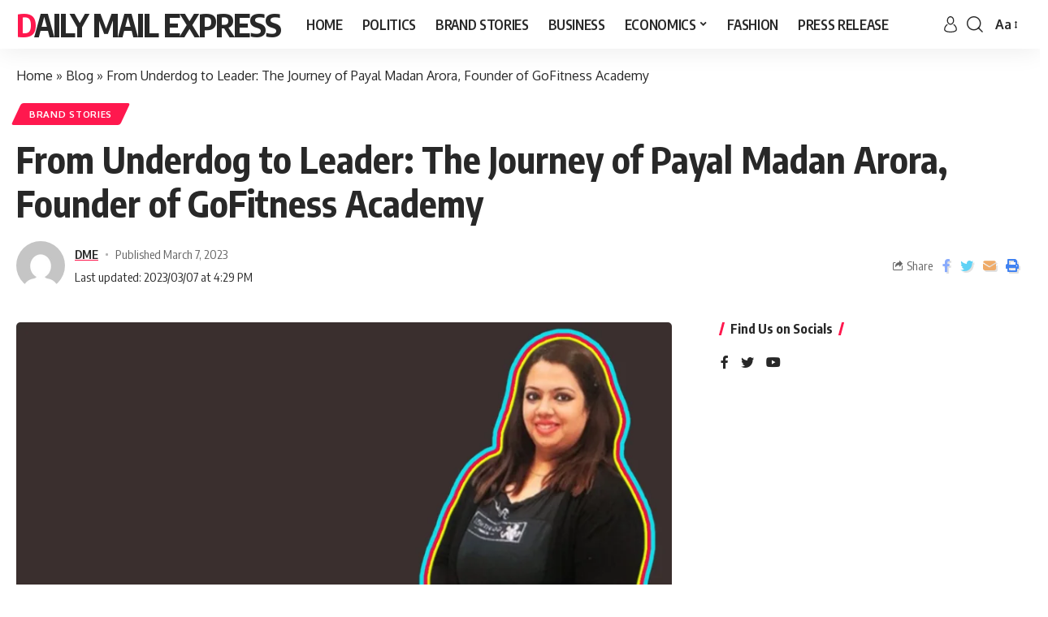

--- FILE ---
content_type: text/html; charset=UTF-8
request_url: https://dailymailexpress.in/from-underdog-to-leader-the-journey-of-payal-madan-arora-founder-of-gofitness-academy/
body_size: 23671
content:
<!DOCTYPE html>
<html lang="en-US">
<head>
	
	<script async src="https://pagead2.googlesyndication.com/pagead/js/adsbygoogle.js?client=ca-pub-7919949593086557"
     crossorigin="anonymous"></script>
	
    <meta charset="UTF-8">
    <meta http-equiv="X-UA-Compatible" content="IE=edge">
    <meta name="viewport" content="width=device-width, initial-scale=1">
    <link rel="profile" href="https://gmpg.org/xfn/11">
	<script>
(()=>{var e={};e.g=function(){if("object"==typeof globalThis)return globalThis;try{return this||new Function("return this")()}catch(e){if("object"==typeof window)return window}}(),function({ampUrl:n,isCustomizePreview:t,isAmpDevMode:r,noampQueryVarName:o,noampQueryVarValue:s,disabledStorageKey:i,mobileUserAgents:a,regexRegex:c}){if("undefined"==typeof sessionStorage)return;const d=new RegExp(c);if(!a.some((e=>{const n=e.match(d);return!(!n||!new RegExp(n[1],n[2]).test(navigator.userAgent))||navigator.userAgent.includes(e)})))return;e.g.addEventListener("DOMContentLoaded",(()=>{const e=document.getElementById("amp-mobile-version-switcher");if(!e)return;e.hidden=!1;const n=e.querySelector("a[href]");n&&n.addEventListener("click",(()=>{sessionStorage.removeItem(i)}))}));const g=r&&["paired-browsing-non-amp","paired-browsing-amp"].includes(window.name);if(sessionStorage.getItem(i)||t||g)return;const u=new URL(location.href),m=new URL(n);m.hash=u.hash,u.searchParams.has(o)&&s===u.searchParams.get(o)?sessionStorage.setItem(i,"1"):m.href!==u.href&&(window.stop(),location.replace(m.href))}({"ampUrl":"https:\/\/dailymailexpress.in\/from-underdog-to-leader-the-journey-of-payal-madan-arora-founder-of-gofitness-academy\/?amp=1","noampQueryVarName":"noamp","noampQueryVarValue":"mobile","disabledStorageKey":"amp_mobile_redirect_disabled","mobileUserAgents":["Mobile","Android","Silk\/","Kindle","BlackBerry","Opera Mini","Opera Mobi"],"regexRegex":"^\\\/((?:.|\\n)+)\\\/([i]*)$","isCustomizePreview":false,"isAmpDevMode":false})})();
</script>
<meta name='robots' content='index, follow, max-image-preview:large, max-snippet:-1, max-video-preview:-1' />

	
	<title>From Underdog to Leader: The Journey of Payal Madan Arora, Founder of GoFitness Academy - Daily Mail Express</title>
	<link rel="preconnect" href="https://fonts.gstatic.com" crossorigin><link rel="preload" as="style" onload="this.onload=null;this.rel='stylesheet'" id="rb-preload-gfonts" href="https://fonts.googleapis.com/css?family=Oxygen%3A400%2C700%7CEncode+Sans+Condensed%3A400%2C500%2C600%2C700%2C800&amp;display=swap" crossorigin><noscript><link rel="stylesheet" href="https://fonts.googleapis.com/css?family=Oxygen%3A400%2C700%7CEncode+Sans+Condensed%3A400%2C500%2C600%2C700%2C800&amp;display=swap"></noscript><link rel="canonical" href="https://dailymailexpress.in/from-underdog-to-leader-the-journey-of-payal-madan-arora-founder-of-gofitness-academy/" />
	<meta property="og:locale" content="en_US" />
	<meta property="og:type" content="article" />
	<meta property="og:title" content="From Underdog to Leader: The Journey of Payal Madan Arora, Founder of GoFitness Academy - Daily Mail Express" />
	<meta property="og:description" content="Payal Madan Arora (Insta: @payalmadanaroraofficial) About the CEO and President Punalik Fithealth India Pvt Ltd in association with Gofitness Academy (Insta: @gofitnessacademyy) (https://www.gofitnessacademy.in/ ) and Powermoves ( www.powermovesofficial.com ) Under Gofitness Sports &amp; Health Association Living a healthy life comes with good knowledge. We all are living a fast life with less time for ourselves. [&hellip;]" />
	<meta property="og:url" content="https://dailymailexpress.in/from-underdog-to-leader-the-journey-of-payal-madan-arora-founder-of-gofitness-academy/" />
	<meta property="og:site_name" content="Daily Mail Express" />
	<meta property="article:published_time" content="2023-03-07T16:29:19+00:00" />
	<meta property="article:modified_time" content="2023-03-07T16:29:22+00:00" />
	<meta property="og:image" content="https://dailymailexpress.in/storage/2023/03/Payal-Madan-Arora.png" />
	<meta property="og:image:width" content="1600" />
	<meta property="og:image:height" content="900" />
	<meta property="og:image:type" content="image/png" />
	<meta name="author" content="DME" />
	<meta name="twitter:card" content="summary_large_image" />
	<meta name="twitter:label1" content="Written by" />
	<meta name="twitter:data1" content="DME" />
	<meta name="twitter:label2" content="Est. reading time" />
	<meta name="twitter:data2" content="3 minutes" />
	


<link rel='dns-prefetch' href='//www.googletagmanager.com' />
<link rel='dns-prefetch' href='//pagead2.googlesyndication.com' />
<link rel="alternate" type="application/rss+xml" title="Daily Mail Express &raquo; Feed" href="https://dailymailexpress.in/feed/" />
<link rel="alternate" type="application/rss+xml" title="Daily Mail Express &raquo; Comments Feed" href="https://dailymailexpress.in/comments/feed/" />
<link rel="alternate" type="application/rss+xml" title="Daily Mail Express &raquo; From Underdog to Leader: The Journey of Payal Madan Arora, Founder of GoFitness Academy Comments Feed" href="https://dailymailexpress.in/from-underdog-to-leader-the-journey-of-payal-madan-arora-founder-of-gofitness-academy/feed/" />
<link rel="alternate" title="oEmbed (JSON)" type="application/json+oembed" href="https://dailymailexpress.in/wp-json/oembed/1.0/embed?url=https%3A%2F%2Fdailymailexpress.in%2Ffrom-underdog-to-leader-the-journey-of-payal-madan-arora-founder-of-gofitness-academy%2F" />
<link rel="alternate" title="oEmbed (XML)" type="text/xml+oembed" href="https://dailymailexpress.in/wp-json/oembed/1.0/embed?url=https%3A%2F%2Fdailymailexpress.in%2Ffrom-underdog-to-leader-the-journey-of-payal-madan-arora-founder-of-gofitness-academy%2F&#038;format=xml" />
<link rel="alternate" type="application/rss+xml" title="Daily Mail Express &raquo; Stories Feed" href="https://dailymailexpress.in/web-stories/feed/">            <link rel="pingback" href="https://dailymailexpress.in/xmlrpc.php"/>
		<script type="application/ld+json">{"@context":"https://schema.org","@type":"Organization","legalName":"Daily Mail Express","url":"https://dailymailexpress.in/"}</script>
		
		
					
				
		<style id='wp-img-auto-sizes-contain-inline-css'>
img:is([sizes=auto i],[sizes^="auto," i]){contain-intrinsic-size:3000px 1500px}
/*# sourceURL=wp-img-auto-sizes-contain-inline-css */
</style>

<style id='wp-emoji-styles-inline-css'>

	img.wp-smiley, img.emoji {
		display: inline !important;
		border: none !important;
		box-shadow: none !important;
		height: 1em !important;
		width: 1em !important;
		margin: 0 0.07em !important;
		vertical-align: -0.1em !important;
		background: none !important;
		padding: 0 !important;
	}
/*# sourceURL=wp-emoji-styles-inline-css */
</style>
<link rel='stylesheet' id='wp-block-library-css' href='https://dailymailexpress.in/lib/css/dist/block-library/style.min.css' media='all' />
<style id='classic-theme-styles-inline-css'>
/*! This file is auto-generated */
.wp-block-button__link{color:#fff;background-color:#32373c;border-radius:9999px;box-shadow:none;text-decoration:none;padding:calc(.667em + 2px) calc(1.333em + 2px);font-size:1.125em}.wp-block-file__button{background:#32373c;color:#fff;text-decoration:none}
/*# sourceURL=/wp-includes/css/classic-themes.min.css */
</style>
<style id='feedzy-rss-feeds-loop-style-inline-css'>
.wp-block-feedzy-rss-feeds-loop{display:grid;gap:24px;grid-template-columns:repeat(1,1fr)}@media(min-width:782px){.wp-block-feedzy-rss-feeds-loop.feedzy-loop-columns-2,.wp-block-feedzy-rss-feeds-loop.feedzy-loop-columns-3,.wp-block-feedzy-rss-feeds-loop.feedzy-loop-columns-4,.wp-block-feedzy-rss-feeds-loop.feedzy-loop-columns-5{grid-template-columns:repeat(2,1fr)}}@media(min-width:960px){.wp-block-feedzy-rss-feeds-loop.feedzy-loop-columns-2{grid-template-columns:repeat(2,1fr)}.wp-block-feedzy-rss-feeds-loop.feedzy-loop-columns-3{grid-template-columns:repeat(3,1fr)}.wp-block-feedzy-rss-feeds-loop.feedzy-loop-columns-4{grid-template-columns:repeat(4,1fr)}.wp-block-feedzy-rss-feeds-loop.feedzy-loop-columns-5{grid-template-columns:repeat(5,1fr)}}.wp-block-feedzy-rss-feeds-loop .wp-block-image.is-style-rounded img{border-radius:9999px}.wp-block-feedzy-rss-feeds-loop .wp-block-image:has(:is(img:not([src]),img[src=""])){display:none}

/*# sourceURL=https://dailymailexpress.in/core/modules/feedzy-rss-feeds/build/loop/style-index.css */
</style>
<link rel='stylesheet' id='mpp_gutenberg-css' href='https://dailymailexpress.in/core/modules/250fca5a84/dist/blocks.style.build.css' media='all' />
<style id='global-styles-inline-css'>
:root{--wp--preset--aspect-ratio--square: 1;--wp--preset--aspect-ratio--4-3: 4/3;--wp--preset--aspect-ratio--3-4: 3/4;--wp--preset--aspect-ratio--3-2: 3/2;--wp--preset--aspect-ratio--2-3: 2/3;--wp--preset--aspect-ratio--16-9: 16/9;--wp--preset--aspect-ratio--9-16: 9/16;--wp--preset--color--black: #000000;--wp--preset--color--cyan-bluish-gray: #abb8c3;--wp--preset--color--white: #ffffff;--wp--preset--color--pale-pink: #f78da7;--wp--preset--color--vivid-red: #cf2e2e;--wp--preset--color--luminous-vivid-orange: #ff6900;--wp--preset--color--luminous-vivid-amber: #fcb900;--wp--preset--color--light-green-cyan: #7bdcb5;--wp--preset--color--vivid-green-cyan: #00d084;--wp--preset--color--pale-cyan-blue: #8ed1fc;--wp--preset--color--vivid-cyan-blue: #0693e3;--wp--preset--color--vivid-purple: #9b51e0;--wp--preset--gradient--vivid-cyan-blue-to-vivid-purple: linear-gradient(135deg,rgb(6,147,227) 0%,rgb(155,81,224) 100%);--wp--preset--gradient--light-green-cyan-to-vivid-green-cyan: linear-gradient(135deg,rgb(122,220,180) 0%,rgb(0,208,130) 100%);--wp--preset--gradient--luminous-vivid-amber-to-luminous-vivid-orange: linear-gradient(135deg,rgb(252,185,0) 0%,rgb(255,105,0) 100%);--wp--preset--gradient--luminous-vivid-orange-to-vivid-red: linear-gradient(135deg,rgb(255,105,0) 0%,rgb(207,46,46) 100%);--wp--preset--gradient--very-light-gray-to-cyan-bluish-gray: linear-gradient(135deg,rgb(238,238,238) 0%,rgb(169,184,195) 100%);--wp--preset--gradient--cool-to-warm-spectrum: linear-gradient(135deg,rgb(74,234,220) 0%,rgb(151,120,209) 20%,rgb(207,42,186) 40%,rgb(238,44,130) 60%,rgb(251,105,98) 80%,rgb(254,248,76) 100%);--wp--preset--gradient--blush-light-purple: linear-gradient(135deg,rgb(255,206,236) 0%,rgb(152,150,240) 100%);--wp--preset--gradient--blush-bordeaux: linear-gradient(135deg,rgb(254,205,165) 0%,rgb(254,45,45) 50%,rgb(107,0,62) 100%);--wp--preset--gradient--luminous-dusk: linear-gradient(135deg,rgb(255,203,112) 0%,rgb(199,81,192) 50%,rgb(65,88,208) 100%);--wp--preset--gradient--pale-ocean: linear-gradient(135deg,rgb(255,245,203) 0%,rgb(182,227,212) 50%,rgb(51,167,181) 100%);--wp--preset--gradient--electric-grass: linear-gradient(135deg,rgb(202,248,128) 0%,rgb(113,206,126) 100%);--wp--preset--gradient--midnight: linear-gradient(135deg,rgb(2,3,129) 0%,rgb(40,116,252) 100%);--wp--preset--font-size--small: 13px;--wp--preset--font-size--medium: 20px;--wp--preset--font-size--large: 36px;--wp--preset--font-size--x-large: 42px;--wp--preset--spacing--20: 0.44rem;--wp--preset--spacing--30: 0.67rem;--wp--preset--spacing--40: 1rem;--wp--preset--spacing--50: 1.5rem;--wp--preset--spacing--60: 2.25rem;--wp--preset--spacing--70: 3.38rem;--wp--preset--spacing--80: 5.06rem;--wp--preset--shadow--natural: 6px 6px 9px rgba(0, 0, 0, 0.2);--wp--preset--shadow--deep: 12px 12px 50px rgba(0, 0, 0, 0.4);--wp--preset--shadow--sharp: 6px 6px 0px rgba(0, 0, 0, 0.2);--wp--preset--shadow--outlined: 6px 6px 0px -3px rgb(255, 255, 255), 6px 6px rgb(0, 0, 0);--wp--preset--shadow--crisp: 6px 6px 0px rgb(0, 0, 0);}:where(.is-layout-flex){gap: 0.5em;}:where(.is-layout-grid){gap: 0.5em;}body .is-layout-flex{display: flex;}.is-layout-flex{flex-wrap: wrap;align-items: center;}.is-layout-flex > :is(*, div){margin: 0;}body .is-layout-grid{display: grid;}.is-layout-grid > :is(*, div){margin: 0;}:where(.wp-block-columns.is-layout-flex){gap: 2em;}:where(.wp-block-columns.is-layout-grid){gap: 2em;}:where(.wp-block-post-template.is-layout-flex){gap: 1.25em;}:where(.wp-block-post-template.is-layout-grid){gap: 1.25em;}.has-black-color{color: var(--wp--preset--color--black) !important;}.has-cyan-bluish-gray-color{color: var(--wp--preset--color--cyan-bluish-gray) !important;}.has-white-color{color: var(--wp--preset--color--white) !important;}.has-pale-pink-color{color: var(--wp--preset--color--pale-pink) !important;}.has-vivid-red-color{color: var(--wp--preset--color--vivid-red) !important;}.has-luminous-vivid-orange-color{color: var(--wp--preset--color--luminous-vivid-orange) !important;}.has-luminous-vivid-amber-color{color: var(--wp--preset--color--luminous-vivid-amber) !important;}.has-light-green-cyan-color{color: var(--wp--preset--color--light-green-cyan) !important;}.has-vivid-green-cyan-color{color: var(--wp--preset--color--vivid-green-cyan) !important;}.has-pale-cyan-blue-color{color: var(--wp--preset--color--pale-cyan-blue) !important;}.has-vivid-cyan-blue-color{color: var(--wp--preset--color--vivid-cyan-blue) !important;}.has-vivid-purple-color{color: var(--wp--preset--color--vivid-purple) !important;}.has-black-background-color{background-color: var(--wp--preset--color--black) !important;}.has-cyan-bluish-gray-background-color{background-color: var(--wp--preset--color--cyan-bluish-gray) !important;}.has-white-background-color{background-color: var(--wp--preset--color--white) !important;}.has-pale-pink-background-color{background-color: var(--wp--preset--color--pale-pink) !important;}.has-vivid-red-background-color{background-color: var(--wp--preset--color--vivid-red) !important;}.has-luminous-vivid-orange-background-color{background-color: var(--wp--preset--color--luminous-vivid-orange) !important;}.has-luminous-vivid-amber-background-color{background-color: var(--wp--preset--color--luminous-vivid-amber) !important;}.has-light-green-cyan-background-color{background-color: var(--wp--preset--color--light-green-cyan) !important;}.has-vivid-green-cyan-background-color{background-color: var(--wp--preset--color--vivid-green-cyan) !important;}.has-pale-cyan-blue-background-color{background-color: var(--wp--preset--color--pale-cyan-blue) !important;}.has-vivid-cyan-blue-background-color{background-color: var(--wp--preset--color--vivid-cyan-blue) !important;}.has-vivid-purple-background-color{background-color: var(--wp--preset--color--vivid-purple) !important;}.has-black-border-color{border-color: var(--wp--preset--color--black) !important;}.has-cyan-bluish-gray-border-color{border-color: var(--wp--preset--color--cyan-bluish-gray) !important;}.has-white-border-color{border-color: var(--wp--preset--color--white) !important;}.has-pale-pink-border-color{border-color: var(--wp--preset--color--pale-pink) !important;}.has-vivid-red-border-color{border-color: var(--wp--preset--color--vivid-red) !important;}.has-luminous-vivid-orange-border-color{border-color: var(--wp--preset--color--luminous-vivid-orange) !important;}.has-luminous-vivid-amber-border-color{border-color: var(--wp--preset--color--luminous-vivid-amber) !important;}.has-light-green-cyan-border-color{border-color: var(--wp--preset--color--light-green-cyan) !important;}.has-vivid-green-cyan-border-color{border-color: var(--wp--preset--color--vivid-green-cyan) !important;}.has-pale-cyan-blue-border-color{border-color: var(--wp--preset--color--pale-cyan-blue) !important;}.has-vivid-cyan-blue-border-color{border-color: var(--wp--preset--color--vivid-cyan-blue) !important;}.has-vivid-purple-border-color{border-color: var(--wp--preset--color--vivid-purple) !important;}.has-vivid-cyan-blue-to-vivid-purple-gradient-background{background: var(--wp--preset--gradient--vivid-cyan-blue-to-vivid-purple) !important;}.has-light-green-cyan-to-vivid-green-cyan-gradient-background{background: var(--wp--preset--gradient--light-green-cyan-to-vivid-green-cyan) !important;}.has-luminous-vivid-amber-to-luminous-vivid-orange-gradient-background{background: var(--wp--preset--gradient--luminous-vivid-amber-to-luminous-vivid-orange) !important;}.has-luminous-vivid-orange-to-vivid-red-gradient-background{background: var(--wp--preset--gradient--luminous-vivid-orange-to-vivid-red) !important;}.has-very-light-gray-to-cyan-bluish-gray-gradient-background{background: var(--wp--preset--gradient--very-light-gray-to-cyan-bluish-gray) !important;}.has-cool-to-warm-spectrum-gradient-background{background: var(--wp--preset--gradient--cool-to-warm-spectrum) !important;}.has-blush-light-purple-gradient-background{background: var(--wp--preset--gradient--blush-light-purple) !important;}.has-blush-bordeaux-gradient-background{background: var(--wp--preset--gradient--blush-bordeaux) !important;}.has-luminous-dusk-gradient-background{background: var(--wp--preset--gradient--luminous-dusk) !important;}.has-pale-ocean-gradient-background{background: var(--wp--preset--gradient--pale-ocean) !important;}.has-electric-grass-gradient-background{background: var(--wp--preset--gradient--electric-grass) !important;}.has-midnight-gradient-background{background: var(--wp--preset--gradient--midnight) !important;}.has-small-font-size{font-size: var(--wp--preset--font-size--small) !important;}.has-medium-font-size{font-size: var(--wp--preset--font-size--medium) !important;}.has-large-font-size{font-size: var(--wp--preset--font-size--large) !important;}.has-x-large-font-size{font-size: var(--wp--preset--font-size--x-large) !important;}
:where(.wp-block-post-template.is-layout-flex){gap: 1.25em;}:where(.wp-block-post-template.is-layout-grid){gap: 1.25em;}
:where(.wp-block-term-template.is-layout-flex){gap: 1.25em;}:where(.wp-block-term-template.is-layout-grid){gap: 1.25em;}
:where(.wp-block-columns.is-layout-flex){gap: 2em;}:where(.wp-block-columns.is-layout-grid){gap: 2em;}
:root :where(.wp-block-pullquote){font-size: 1.5em;line-height: 1.6;}
/*# sourceURL=global-styles-inline-css */
</style>
<link rel='stylesheet' id='gn-frontend-gnfollow-style-css' href='https://dailymailexpress.in/core/modules/50bbf7407b/assets/css/gn-frontend-gnfollow.min.css' media='all' />

<link rel='stylesheet' id='foxiz-main-css' href='https://dailymailexpress.in/core/views/12cf41c1ae/assets/css/main.css' media='all' />
<link rel='stylesheet' id='foxiz-print-css' href='https://dailymailexpress.in/core/views/12cf41c1ae/assets/css/print.css' media='all' />
<link rel='stylesheet' id='foxiz-style-css' href='https://dailymailexpress.in/core/views/12cf41c1ae/design.css' media='all' />
<style id='foxiz-style-inline-css'>
[data-theme="dark"].is-hd-4 {--nav-bg: #191c20;--nav-bg-from: #191c20;--nav-bg-to: #191c20;}[data-theme="dark"].is-hd-5, [data-theme="dark"].is-hd-5:not(.sticky-on) {--nav-bg: #191c20;--nav-bg-from: #191c20;--nav-bg-to: #191c20;}:root {--max-width-wo-sb : 860px;--hyperlink-line-color :var(--g-color);}.search-header:before { background-repeat : no-repeat;background-size : cover;background-attachment : scroll;background-position : center center;}[data-theme="dark"] .search-header:before { background-repeat : no-repeat;background-size : cover;background-attachment : scroll;background-position : center center;}.footer-has-bg { background-color : #0000000a;}[data-theme="dark"] .footer-has-bg { background-color : #16181c;}#amp-mobile-version-switcher { display: none; }
/*# sourceURL=foxiz-style-inline-css */
</style>
<script src="https://dailymailexpress.in/lib/js/jquery/jquery.min.js" id="jquery-core-js"></script>
<script src="https://dailymailexpress.in/lib/js/jquery/jquery-migrate.min.js" id="jquery-migrate-js"></script>



<script src="https://www.googletagmanager.com/gtag/js?id=GT-PLHLQRH" id="google_gtagjs-js" async></script>
<script id="google_gtagjs-js-after">
window.dataLayer = window.dataLayer || [];function gtag(){dataLayer.push(arguments);}
gtag("set","linker",{"domains":["dailymailexpress.in"]});
gtag("js", new Date());
gtag("set", "developer_id.dZTNiMT", true);
gtag("config", "GT-PLHLQRH");
//# sourceURL=google_gtagjs-js-after
</script>
<script src="https://dailymailexpress.in/core/views/12cf41c1ae/assets/js/highlight-share.js" id="highlight-share-js"></script>
<link rel='shortlink' href='https://dailymailexpress.in/?p=5313' />
<style type="text/css">
.feedzy-rss-link-icon:after {
	content: url("https://dailymailexpress.in/core/modules/feedzy-rss-feeds/img/external-link.png");
	margin-left: 3px;
}
</style>
		<link rel="alternate" type="text/html" media="only screen and (max-width: 640px)" href="https://dailymailexpress.in/from-underdog-to-leader-the-journey-of-payal-madan-arora-founder-of-gofitness-academy/?amp=1">

<meta name="google-adsense-platform-account" content="ca-host-pub-2644536267352236">
<meta name="google-adsense-platform-domain" content="sitekit.withgoogle.com">




<script type="application/ld+json" class="saswp-schema-markup-output">
[{"@context":"https:\/\/schema.org\/","@type":"BreadcrumbList","@id":"https:\/\/dailymailexpress.in\/from-underdog-to-leader-the-journey-of-payal-madan-arora-founder-of-gofitness-academy\/#breadcrumb","itemListElement":[{"@type":"ListItem","position":1,"item":{"@id":"https:\/\/dailymailexpress.in","name":"Daily Mail Express"}},{"@type":"ListItem","position":2,"item":{"@id":"https:\/\/dailymailexpress.in\/from-underdog-to-leader-the-journey-of-payal-madan-arora-founder-of-gofitness-academy\/","name":"From Underdog to Leader: The Journey of Payal Madan Arora, Founder of GoFitness Academy"}}]},

{"@context":"https:\/\/schema.org\/","@type":"NewsArticle","@id":"https:\/\/dailymailexpress.in\/from-underdog-to-leader-the-journey-of-payal-madan-arora-founder-of-gofitness-academy\/#newsarticle","url":"https:\/\/dailymailexpress.in\/from-underdog-to-leader-the-journey-of-payal-madan-arora-founder-of-gofitness-academy\/","headline":"From Underdog to Leader: The Journey of Payal Madan Arora, Founder of GoFitness Academy","mainEntityOfPage":"https:\/\/dailymailexpress.in\/from-underdog-to-leader-the-journey-of-payal-madan-arora-founder-of-gofitness-academy\/","datePublished":"2023-03-07T16:29:19+05:30","dateModified":"2023-03-07T16:29:22+05:30","description":"Payal Madan Arora (Insta: @payalmadanaroraofficial) About the CEO and President Punalik Fithealth India Pvt Ltd in association with Gofitness Academy (Insta: @gofitnessacademyy) (https:\/\/www.gofitnessacademy.in\/ ) and Powermoves ( www.powermovesofficial.com ) Under Gofitness Sports &amp; Health Association Living a healthy life comes with good knowledge. We all are living a fast life with less time for ourselves.","articleSection":"Brand Stories","articleBody":"Payal Madan Arora (Insta: @payalmadanaroraofficial)    About the CEO and President Punalik Fithealth India Pvt Ltd in association with Gofitness Academy (Insta: @gofitnessacademyy) (https:\/\/www.gofitnessacademy.in\/ ) and Powermoves ( www.powermovesofficial.com )    Under Gofitness Sports &amp; Health Association    Living a healthy life comes with good knowledge. We all are living a fast life with less time for ourselves. We forget to give time to good nutrition, exercise, and meditation. In the race of achieving our goals and check marking our chores, we need a constant reminder that we need to take care and become more aware    about effective fitness patterns. The name that rings a bell, Payal Madan Arora, who has dedicated more than two decades to fitness and wellness of people.    Payal is a visionary in personal development. She believes in uplifting the planet!    She started her journey in 2000 with her wellness brand Punalik Fithealth India Pvt. Ltd. The brand has many verticals which deal in Fitness, Personality Enhancement, Lifestyle, Connect and Culture. In days before, life was less hectic,    rather simple and lesser challenges with a healthier environment in comparison to now. People could complete their tasks well on time and dedicate time to eat and participate in sports related activities. Times now with the boost of technology are easy yet hectic. With sitting hours increasing the need for meditation, yoga, aerobic workouts like Powermoves are required. The right guidance towards fitness and which style of workout would suit who is the question.    At Gofitness Academy, the team counsels\u2019 aspirants who want to take up fitness as their career option and learn courses in Powermoves Aerobics, Powermoves BollyFitX, Flexifit Pilates, Yoga Teacher training, Fitness training, Kids Fitness and more. Payal has sought many good projects like Continual Improvement and Thinking Tanks which lead to a good organisation culture. She firmly believes in    upgrading herself and hence is certified into more than 50 fitness courses. She empowers and adds value to fitness professionals and brings healing to people to make them healthy. Extending her help to clients including children, men and women to find healthier perceptions for them and strengthen their mind and soul so they can be fit.    Under her brand Gofitness Sports &amp; Health Association, she has been educating fitness enthusiasts under scholarship programs. In the year 2022, on Women\u2019s day, Mother\u2019s day and Diwali, Fitness aspirants were trained for Certificate in Fitness under 100% scholarship. This year also on Women\u2019s day, workshops have been planned for Women under 100% scholarship. This gives an opportunity to coaches and instructors to become certified and upgrade themselves as well.    No one, no one can make it alone! Payal walks through this path along with her husband, her 8-year-old son and her passionate team who share the same vision. She has committed to dedicate her time and her knowledge to the fitness fraternity so many more aspirants to come forward and spread the love of fitness, wellness and health.","keywords":["Payal Madan Arora"," "],"name":"From Underdog to Leader: The Journey of Payal Madan Arora, Founder of GoFitness Academy","thumbnailUrl":"https:\/\/dailymailexpress.in\/storage\/2023\/03\/Payal-Madan-Arora-150x150.png","wordCount":"476","timeRequired":"PT2M6S","mainEntity":{"@type":"WebPage","@id":"https:\/\/dailymailexpress.in\/from-underdog-to-leader-the-journey-of-payal-madan-arora-founder-of-gofitness-academy\/"},"author":{"@type":"Person","name":"DME","url":"https:\/\/dailymailexpress.in\/writer\/dme\/","sameAs":["https:\/\/dailymailexpress.in"],"image":{"@type":"ImageObject","url":"https:\/\/secure.gravatar.com\/avatar\/6d7c699d3ba4e52e0efd13446cc2c67c8dd1bd113f8682195b8d5e47baf6895f?s=96&d=mm&r=g","height":96,"width":96}},"editor":{"@type":"Person","name":"DME","url":"https:\/\/dailymailexpress.in\/writer\/dme\/","sameAs":["https:\/\/dailymailexpress.in"],"image":{"@type":"ImageObject","url":"https:\/\/secure.gravatar.com\/avatar\/6d7c699d3ba4e52e0efd13446cc2c67c8dd1bd113f8682195b8d5e47baf6895f?s=96&d=mm&r=g","height":96,"width":96}},"publisher":{"@type":"Organization","name":"Daily Mail Express","url":"https:\/\/dailymailexpress.in"},"comment":null,"image":[{"@type":"ImageObject","@id":"https:\/\/dailymailexpress.in\/from-underdog-to-leader-the-journey-of-payal-madan-arora-founder-of-gofitness-academy\/#primaryimage","url":"https:\/\/dailymailexpress.in\/storage\/2023\/03\/Payal-Madan-Arora.png","width":"1600","height":"900"},{"@type":"ImageObject","url":"https:\/\/dailymailexpress.in\/storage\/2023\/03\/Payal-Madan-Arora-1200x900.png","width":"1200","height":"900"},{"@type":"ImageObject","url":"https:\/\/dailymailexpress.in\/storage\/2023\/03\/Payal-Madan-Arora-1200x675.png","width":"1200","height":"675"},{"@type":"ImageObject","url":"https:\/\/dailymailexpress.in\/storage\/2023\/03\/Payal-Madan-Arora-900x900.png","width":"900","height":"900"}]},

{"@context":"https:\/\/schema.org\/","@type":"NewsArticle","@id":"https:\/\/dailymailexpress.in\/from-underdog-to-leader-the-journey-of-payal-madan-arora-founder-of-gofitness-academy\/#newsarticle","url":"https:\/\/dailymailexpress.in\/from-underdog-to-leader-the-journey-of-payal-madan-arora-founder-of-gofitness-academy\/","headline":"From Underdog to Leader: The Journey of Payal Madan Arora, Founder of GoFitness Academy","mainEntityOfPage":"https:\/\/dailymailexpress.in\/from-underdog-to-leader-the-journey-of-payal-madan-arora-founder-of-gofitness-academy\/","datePublished":"2023-03-07T16:29:19+05:30","dateModified":"2023-03-07T16:29:22+05:30","description":"Payal Madan Arora (Insta: @payalmadanaroraofficial) About the CEO and President Punalik Fithealth India Pvt Ltd in association with Gofitness Academy (Insta: @gofitnessacademyy) (https:\/\/www.gofitnessacademy.in\/ ) and Powermoves ( www.powermovesofficial.com ) Under Gofitness Sports &amp; Health Association Living a healthy life comes with good knowledge. We all are living a fast life with less time for ourselves.","articleSection":"Brand Stories","articleBody":"Payal Madan Arora (Insta: @payalmadanaroraofficial)    About the CEO and President Punalik Fithealth India Pvt Ltd in association with Gofitness Academy (Insta: @gofitnessacademyy) (https:\/\/www.gofitnessacademy.in\/ ) and Powermoves ( www.powermovesofficial.com )    Under Gofitness Sports &amp; Health Association    Living a healthy life comes with good knowledge. We all are living a fast life with less time for ourselves. We forget to give time to good nutrition, exercise, and meditation. In the race of achieving our goals and check marking our chores, we need a constant reminder that we need to take care and become more aware    about effective fitness patterns. The name that rings a bell, Payal Madan Arora, who has dedicated more than two decades to fitness and wellness of people.    Payal is a visionary in personal development. She believes in uplifting the planet!    She started her journey in 2000 with her wellness brand Punalik Fithealth India Pvt. Ltd. The brand has many verticals which deal in Fitness, Personality Enhancement, Lifestyle, Connect and Culture. In days before, life was less hectic,    rather simple and lesser challenges with a healthier environment in comparison to now. People could complete their tasks well on time and dedicate time to eat and participate in sports related activities. Times now with the boost of technology are easy yet hectic. With sitting hours increasing the need for meditation, yoga, aerobic workouts like Powermoves are required. The right guidance towards fitness and which style of workout would suit who is the question.    At Gofitness Academy, the team counsels\u2019 aspirants who want to take up fitness as their career option and learn courses in Powermoves Aerobics, Powermoves BollyFitX, Flexifit Pilates, Yoga Teacher training, Fitness training, Kids Fitness and more. Payal has sought many good projects like Continual Improvement and Thinking Tanks which lead to a good organisation culture. She firmly believes in    upgrading herself and hence is certified into more than 50 fitness courses. She empowers and adds value to fitness professionals and brings healing to people to make them healthy. Extending her help to clients including children, men and women to find healthier perceptions for them and strengthen their mind and soul so they can be fit.    Under her brand Gofitness Sports &amp; Health Association, she has been educating fitness enthusiasts under scholarship programs. In the year 2022, on Women\u2019s day, Mother\u2019s day and Diwali, Fitness aspirants were trained for Certificate in Fitness under 100% scholarship. This year also on Women\u2019s day, workshops have been planned for Women under 100% scholarship. This gives an opportunity to coaches and instructors to become certified and upgrade themselves as well.    No one, no one can make it alone! Payal walks through this path along with her husband, her 8-year-old son and her passionate team who share the same vision. She has committed to dedicate her time and her knowledge to the fitness fraternity so many more aspirants to come forward and spread the love of fitness, wellness and health.","keywords":["Payal Madan Arora"," "],"name":"From Underdog to Leader: The Journey of Payal Madan Arora, Founder of GoFitness Academy","thumbnailUrl":"https:\/\/dailymailexpress.in\/storage\/2023\/03\/Payal-Madan-Arora-150x150.png","wordCount":"476","timeRequired":"PT2M6S","mainEntity":{"@type":"WebPage","@id":"https:\/\/dailymailexpress.in\/from-underdog-to-leader-the-journey-of-payal-madan-arora-founder-of-gofitness-academy\/"},"author":{"@type":"Person","name":"DME","url":"https:\/\/dailymailexpress.in\/writer\/dme\/","sameAs":["https:\/\/dailymailexpress.in"],"image":{"@type":"ImageObject","url":"https:\/\/secure.gravatar.com\/avatar\/6d7c699d3ba4e52e0efd13446cc2c67c8dd1bd113f8682195b8d5e47baf6895f?s=96&d=mm&r=g","height":96,"width":96}},"editor":{"@type":"Person","name":"DME","url":"https:\/\/dailymailexpress.in\/writer\/dme\/","sameAs":["https:\/\/dailymailexpress.in"],"image":{"@type":"ImageObject","url":"https:\/\/secure.gravatar.com\/avatar\/6d7c699d3ba4e52e0efd13446cc2c67c8dd1bd113f8682195b8d5e47baf6895f?s=96&d=mm&r=g","height":96,"width":96}},"publisher":{"@type":"Organization","name":"Daily Mail Express","url":"https:\/\/dailymailexpress.in"},"comment":null,"image":[{"@type":"ImageObject","@id":"https:\/\/dailymailexpress.in\/from-underdog-to-leader-the-journey-of-payal-madan-arora-founder-of-gofitness-academy\/#primaryimage","url":"https:\/\/dailymailexpress.in\/storage\/2023\/03\/Payal-Madan-Arora.png","width":"1600","height":"900"},{"@type":"ImageObject","url":"https:\/\/dailymailexpress.in\/storage\/2023\/03\/Payal-Madan-Arora-1200x900.png","width":"1200","height":"900"},{"@type":"ImageObject","url":"https:\/\/dailymailexpress.in\/storage\/2023\/03\/Payal-Madan-Arora-1200x675.png","width":"1200","height":"675"},{"@type":"ImageObject","url":"https:\/\/dailymailexpress.in\/storage\/2023\/03\/Payal-Madan-Arora-900x900.png","width":"900","height":"900"}]}]
</script>

<script type="application/ld+json">{"@context":"https://schema.org","@type":"WebSite","@id":"https://dailymailexpress.in/#website","url":"https://dailymailexpress.in/","name":"Daily Mail Express","potentialAction":{"@type":"SearchAction","target":"https://dailymailexpress.in/?s={search_term_string}","query-input":"required name=search_term_string"}}</script>
			<style>
				.e-con.e-parent:nth-of-type(n+4):not(.e-lazyloaded):not(.e-no-lazyload),
				.e-con.e-parent:nth-of-type(n+4):not(.e-lazyloaded):not(.e-no-lazyload) * {
					background-image: none !important;
				}
				@media screen and (max-height: 1024px) {
					.e-con.e-parent:nth-of-type(n+3):not(.e-lazyloaded):not(.e-no-lazyload),
					.e-con.e-parent:nth-of-type(n+3):not(.e-lazyloaded):not(.e-no-lazyload) * {
						background-image: none !important;
					}
				}
				@media screen and (max-height: 640px) {
					.e-con.e-parent:nth-of-type(n+2):not(.e-lazyloaded):not(.e-no-lazyload),
					.e-con.e-parent:nth-of-type(n+2):not(.e-lazyloaded):not(.e-no-lazyload) * {
						background-image: none !important;
					}
				}
			</style>
			<link rel="amphtml" href="https://dailymailexpress.in/from-underdog-to-leader-the-journey-of-payal-madan-arora-founder-of-gofitness-academy/?amp=1">

<script async src="https://pagead2.googlesyndication.com/pagead/js/adsbygoogle.js?client=ca-pub-7919949593086557&amp;host=ca-host-pub-2644536267352236" crossorigin="anonymous"></script>


<style>#amp-mobile-version-switcher{left:0;position:absolute;width:100%;z-index:100}#amp-mobile-version-switcher>a{background-color:#444;border:0;color:#eaeaea;display:block;font-family:-apple-system,BlinkMacSystemFont,Segoe UI,Roboto,Oxygen-Sans,Ubuntu,Cantarell,Helvetica Neue,sans-serif;font-size:16px;font-weight:600;padding:15px 0;text-align:center;-webkit-text-decoration:none;text-decoration:none}#amp-mobile-version-switcher>a:active,#amp-mobile-version-switcher>a:focus,#amp-mobile-version-switcher>a:hover{-webkit-text-decoration:underline;text-decoration:underline}</style><link rel="icon" href="https://dailymailexpress.in/storage/2023/05/Untitled-design-7-48x48.png" sizes="32x32" />
<link rel="icon" href="https://dailymailexpress.in/storage/2023/05/Untitled-design-7-300x300.png" sizes="192x192" />
<link rel="apple-touch-icon" href="https://dailymailexpress.in/storage/2023/05/Untitled-design-7-300x300.png" />
<meta name="msapplication-TileImage" content="https://dailymailexpress.in/storage/2023/05/Untitled-design-7-300x300.png" />
</head>
<body class="wp-singular post-template-default single single-post postid-5313 single-format-standard wp-embed-responsive wp-theme-foxiz elementor-default elementor-kit-6 menu-ani-1 hover-ani-1 wc-res-list is-hd-1 is-standard-1 is-backtop is-mstick yes-tstick sync-bookmarks" data-theme="default">
<div class="site-outer">
	        <header id="site-header" class="header-wrap rb-section header-set-1 header-1 header-wrapper style-shadow has-quick-menu">
			        <div class="reading-indicator"><span id="reading-progress"></span></div>
		            <div id="navbar-outer" class="navbar-outer">
                <div id="sticky-holder" class="sticky-holder">
                    <div class="navbar-wrap">
                        <div class="rb-container edge-padding">
                            <div class="navbar-inner">
                                <div class="navbar-left">
									    <div class="logo-wrap is-text-logo site-branding">
		            <p class="logo-title h1">
                <a href="https://dailymailexpress.in/" title="Daily Mail Express">Daily Mail Express</a>
            </p>
		        </div>        <nav id="site-navigation" class="main-menu-wrap" aria-label="main menu"><ul id="menu-main-top-menu" class="main-menu rb-menu large-menu"  ><li id="menu-item-2261" class="menu-item menu-item-type-custom menu-item-object-custom menu-item-home menu-item-2261"><a href="https://dailymailexpress.in/"><span>HOME</span></a></li>
<li id="menu-item-2258" class="menu-item menu-item-type-taxonomy menu-item-object-category menu-item-2258"><a href="https://dailymailexpress.in/category/politics/"><span>POLITICS</span></a></li>
<li id="menu-item-2250" class="menu-item menu-item-type-taxonomy menu-item-object-category current-post-ancestor current-menu-parent current-post-parent menu-item-2250"><a href="https://dailymailexpress.in/category/brand-stories/"><span>BRAND STORIES</span></a></li>
<li id="menu-item-2251" class="menu-item menu-item-type-taxonomy menu-item-object-category menu-item-2251"><a href="https://dailymailexpress.in/category/business/"><span>BUSINESS</span></a></li>
<li id="menu-item-2252" class="menu-item menu-item-type-taxonomy menu-item-object-category menu-item-has-children menu-item-2252"><a href="https://dailymailexpress.in/category/economics/"><span>ECONOMICS</span></a>
<ul class="sub-menu">
	<li id="menu-item-2253" class="menu-item menu-item-type-taxonomy menu-item-object-category menu-item-2253"><a href="https://dailymailexpress.in/category/economics/cryptocurrency/"><span>CRYPTOCURRENCY</span></a></li>
	<li id="menu-item-2254" class="menu-item menu-item-type-taxonomy menu-item-object-category menu-item-2254"><a href="https://dailymailexpress.in/category/economics/investment/"><span>INVESTMENT</span></a></li>
	<li id="menu-item-2255" class="menu-item menu-item-type-taxonomy menu-item-object-category menu-item-2255"><a href="https://dailymailexpress.in/category/economics/marketing/"><span>MARKETING</span></a></li>
</ul>
</li>
<li id="menu-item-2257" class="menu-item menu-item-type-taxonomy menu-item-object-category menu-item-2257"><a href="https://dailymailexpress.in/category/fashion/"><span>FASHION</span></a></li>
<li id="menu-item-11358" class="menu-item menu-item-type-taxonomy menu-item-object-category menu-item-11358"><a href="https://dailymailexpress.in/category/press-release/"><span>PRESS RELEASE</span></a></li>
</ul></nav>
		        <div id="s-title-sticky" class="s-title-sticky">
            <div class="s-title-sticky-left">
                <span class="sticky-title-label">Reading:</span>
                <span class="h4 sticky-title">From Underdog to Leader: The Journey of Payal Madan Arora, Founder of GoFitness Academy</span>
            </div>
			        <div class="sticky-share-list">
            <div class="t-shared-header meta-text">
                <i class="rbi rbi-share"></i><span class="share-label">Share</span>            </div>
            <div class="sticky-share-list-items effect-fadeout is-color">            <a class="share-action share-trigger icon-facebook" href="https://www.facebook.com/sharer.php?u=https%3A%2F%2Fdailymailexpress.in%2Ffrom-underdog-to-leader-the-journey-of-payal-madan-arora-founder-of-gofitness-academy%2F" data-title="Facebook" data-gravity=n rel="nofollow"><i class="rbi rbi-facebook"></i></a>
		        <a class="share-action share-trigger icon-twitter" href="https://twitter.com/intent/tweet?text=From+Underdog+to+Leader%3A+The+Journey+of+Payal+Madan+Arora%2C+Founder+of+GoFitness+Academy&amp;url=https%3A%2F%2Fdailymailexpress.in%2Ffrom-underdog-to-leader-the-journey-of-payal-madan-arora-founder-of-gofitness-academy%2F&amp;via=" data-title="Twitter" data-gravity=n rel="nofollow">
                <i class="rbi rbi-twitter"></i></a><a class="share-action icon-email" href="mailto:?subject=From%20Underdog%20to%20Leader:%20The%20Journey%20of%20Payal%20Madan%20Arora,%20Founder%20of%20GoFitness%20Academy%20BODY=I%20found%20this%20article%20interesting%20and%20thought%20of%20sharing%20it%20with%20you.%20Check%20it%20out:%20https://dailymailexpress.in/from-underdog-to-leader-the-journey-of-payal-madan-arora-founder-of-gofitness-academy/" data-title="Email" data-gravity=n rel="nofollow"><i class="rbi rbi-email"></i></a>
		            <a class="share-action icon-print" rel="nofollow" href="javascript:if(window.print)window.print()" data-title="Print" data-gravity=n><i class="rbi rbi-print"></i></a>
		</div>
        </div>
		        </div>
	                                </div>
                                <div class="navbar-right">
									        <div class="wnav-holder widget-h-login header-dropdown-outer">
							                    <a href="#" class="login-toggle is-login header-element" data-title="Sign In"><svg class="svg-icon svg-user" aria-hidden="true" role="img" focusable="false" xmlns="http://www.w3.org/2000/svg" viewBox="0 0 456.368 456.368"><path fill="currentColor" d="M324.194,220.526c-6.172,7.772-13.106,14.947-21.07,21.423c45.459,26.076,76.149,75.1,76.149,131.158 c0,30.29-66.367,54.018-151.09,54.018s-151.09-23.728-151.09-54.018c0-56.058,30.69-105.082,76.149-131.158 c-7.963-6.476-14.897-13.65-21.07-21.423c-50.624,31.969-84.322,88.41-84.322,152.581c0,19.439,10.644,46.53,61.355,65.201 c31.632,11.647,73.886,18.06,118.979,18.06c45.093,0,87.347-6.413,118.979-18.06c50.71-18.671,61.355-45.762,61.355-65.201 C408.516,308.936,374.818,252.495,324.194,220.526z" /><path fill="currentColor" d="M228.182,239.795c56.833,0,100.597-54.936,100.597-119.897C328.779,54.907,284.993,0,228.182,0 c-56.833,0-100.597,54.936-100.597,119.897C127.585,184.888,171.372,239.795,228.182,239.795z M228.182,29.243 c39.344,0,71.354,40.667,71.354,90.654s-32.01,90.654-71.354,90.654s-71.354-40.667-71.354-90.654S188.838,29.243,228.182,29.243 z" /></svg></a>
							        </div>
	        <div class="wnav-holder w-header-search header-dropdown-outer">
            <a href="#" data-title="Search" class="icon-holder header-element search-btn search-trigger">
				<i class="rbi rbi-search wnav-icon"></i>            </a>
			                <div class="header-dropdown">
                    <div class="header-search-form">
						        <form method="get" action="https://dailymailexpress.in/" class="rb-search-form">
            <div class="search-form-inner">
				                    <span class="search-icon"><i class="rbi rbi-search"></i></span>
				                <span class="search-text"><input type="text" class="field" placeholder="Search Headlines, News..." value="" name="s"/></span>
                <span class="rb-search-submit"><input type="submit" value="Search"/>                        <i class="rbi rbi-cright"></i></span>
            </div>
        </form>
							                    </div>
                </div>
			        </div>
		        <div class="wnav-holder font-resizer">
            <a href="#" class="font-resizer-trigger" data-title="Resizer"><strong>Aa</strong></a>
        </div>
		                                </div>
                            </div>
                        </div>
                    </div>
					        <div id="header-mobile" class="header-mobile">
            <div class="header-mobile-wrap">
				        <div class="mbnav edge-padding">
            <div class="navbar-left">
                <div class="mobile-toggle-wrap">
					                        <a href="#" class="mobile-menu-trigger">        <span class="burger-icon"><span></span><span></span><span></span></span>
	</a>
					                </div>
				    <div class="logo-wrap is-text-logo site-branding">
		            <p class="logo-title h1">
                <a href="https://dailymailexpress.in/" title="Daily Mail Express">Daily Mail Express</a>
            </p>
		        </div>            </div>
            <div class="navbar-right">
						            <a href="#" class="mobile-menu-trigger mobile-search-icon"><i class="rbi rbi-search"></i></a>
			        <div class="wnav-holder font-resizer">
            <a href="#" class="font-resizer-trigger" data-title="Resizer"><strong>Aa</strong></a>
        </div>
		            </div>
        </div>
	<div class="mobile-qview"><ul id="menu-mobile-quick-access-1" class="mobile-qview-inner"><li class="menu-item menu-item-type-taxonomy menu-item-object-category menu-item-1970"><a href="https://dailymailexpress.in/category/economics/"><span>Economics</span></a></li>
<li class="menu-item menu-item-type-taxonomy menu-item-object-category menu-item-1971"><a href="https://dailymailexpress.in/category/politics/"><span>Politics</span></a></li>
<li class="menu-item menu-item-type-taxonomy menu-item-object-category menu-item-1969"><a href="https://dailymailexpress.in/category/pursuits/"><span>Pursuits</span></a></li>
<li class="menu-item menu-item-type-taxonomy menu-item-object-category menu-item-1972"><a href="https://dailymailexpress.in/category/business/"><span>Business</span></a></li>
<li class="menu-item menu-item-type-taxonomy menu-item-object-category menu-item-1973"><a href="https://dailymailexpress.in/category/science/"><span>Science</span></a></li>
<li class="menu-item menu-item-type-taxonomy menu-item-object-category menu-item-1974"><a href="https://dailymailexpress.in/category/technology/"><span>Technology</span></a></li>
<li class="menu-item menu-item-type-taxonomy menu-item-object-category menu-item-1975"><a href="https://dailymailexpress.in/category/fashion/"><span>Fashion</span></a></li>
</ul></div>            </div>
			        <div class="mobile-collapse">
            <div class="mobile-collapse-holder">
                <div class="mobile-collapse-inner">
                    <div class="mobile-search-form edge-padding">        <div class="header-search-form">
			                <span class="h5">Search</span>
			        <form method="get" action="https://dailymailexpress.in/" class="rb-search-form">
            <div class="search-form-inner">
				                    <span class="search-icon"><i class="rbi rbi-search"></i></span>
				                <span class="search-text"><input type="text" class="field" placeholder="Search Headlines, News..." value="" name="s"/></span>
                <span class="rb-search-submit"><input type="submit" value="Search"/>                        <i class="rbi rbi-cright"></i></span>
            </div>
        </form>
	</div>
		</div>
                    <nav class="mobile-menu-wrap edge-padding">
						<ul id="mobile-menu" class="mobile-menu"><li class="menu-item menu-item-type-custom menu-item-object-custom menu-item-home menu-item-2261"><a href="https://dailymailexpress.in/"><span>HOME</span></a></li>
<li class="menu-item menu-item-type-taxonomy menu-item-object-category menu-item-2258"><a href="https://dailymailexpress.in/category/politics/"><span>POLITICS</span></a></li>
<li class="menu-item menu-item-type-taxonomy menu-item-object-category current-post-ancestor current-menu-parent current-post-parent menu-item-2250"><a href="https://dailymailexpress.in/category/brand-stories/"><span>BRAND STORIES</span></a></li>
<li class="menu-item menu-item-type-taxonomy menu-item-object-category menu-item-2251"><a href="https://dailymailexpress.in/category/business/"><span>BUSINESS</span></a></li>
<li class="menu-item menu-item-type-taxonomy menu-item-object-category menu-item-has-children menu-item-2252"><a href="https://dailymailexpress.in/category/economics/"><span>ECONOMICS</span></a>
<ul class="sub-menu">
	<li class="menu-item menu-item-type-taxonomy menu-item-object-category menu-item-2253"><a href="https://dailymailexpress.in/category/economics/cryptocurrency/"><span>CRYPTOCURRENCY</span></a></li>
	<li class="menu-item menu-item-type-taxonomy menu-item-object-category menu-item-2254"><a href="https://dailymailexpress.in/category/economics/investment/"><span>INVESTMENT</span></a></li>
	<li class="menu-item menu-item-type-taxonomy menu-item-object-category menu-item-2255"><a href="https://dailymailexpress.in/category/economics/marketing/"><span>MARKETING</span></a></li>
</ul>
</li>
<li class="menu-item menu-item-type-taxonomy menu-item-object-category menu-item-2257"><a href="https://dailymailexpress.in/category/fashion/"><span>FASHION</span></a></li>
<li class="menu-item menu-item-type-taxonomy menu-item-object-category menu-item-11358"><a href="https://dailymailexpress.in/category/press-release/"><span>PRESS RELEASE</span></a></li>
</ul>                    </nav>
                    <div class="mobile-collapse-sections edge-padding">
						                            <div class="mobile-login">
                                <span class="mobile-login-title h6">Have an existing account?</span>
                                <a href="#" class="login-toggle is-login is-btn">Sign In</a>
                            </div>
						                            <div class="mobile-social-list">
                                <span class="mobile-social-list-title h6">Follow US</span>
								<a class="social-link-facebook" data-title="Facebook" href="#" target="_blank" rel="noopener nofollow"><i class="rbi rbi-facebook"></i></a><a class="social-link-twitter" data-title="Twitter" href="#" target="_blank" rel="noopener nofollow"><i class="rbi rbi-twitter"></i></a><a class="social-link-youtube" data-title="YouTube" href="#" target="_blank" rel="noopener nofollow"><i class="rbi rbi-youtube"></i></a>                            </div>
						                    </div>
					                </div>
            </div>
        </div>
	        </div>
	                </div>
            </div>
			        </header>
		    <div class="site-wrap">        <div class="single-standard-1 is-sidebar-right optimal-line-length">
            <div class="rb-container edge-padding">
				<article id="post-5313" class="post-5313 post type-post status-publish format-standard has-post-thumbnail category-brand-stories tag-payal-madan-arora"  >                <header class="single-header">
					<aside class="breadcrumb-wrap breadcrumb-yoast s-breadcrumb"><div class="breadcrumb-wrap breadcrumb-yoast s-breadcrumb"><span><span><a href="https://dailymailexpress.in/">Home</a></span> &raquo; <span><a href="https://dailymailexpress.in/blog/">Blog</a></span> &raquo; <span class="breadcrumb_last" aria-current="page">From Underdog to Leader: The Journey of Payal Madan Arora, Founder of GoFitness Academy</span></span></div></aside>        <div class="s-cats ecat-bg-1 ecat-size-big">
			<div class="p-categories"><a class="p-category category-id-15" href="https://dailymailexpress.in/category/brand-stories/" rel="category">Brand Stories</a></div>        </div>
	<h1 class="s-title fw-headline" >From Underdog to Leader: The Journey of Payal Madan Arora, Founder of GoFitness Academy</h1>        <div class="single-meta">
			                <div class="smeta-in">
					        <a class="meta-avatar" href="https://dailymailexpress.in/writer/dme/"><img alt='DME' src='https://secure.gravatar.com/avatar/6d7c699d3ba4e52e0efd13446cc2c67c8dd1bd113f8682195b8d5e47baf6895f?s=120&#038;d=mm&#038;r=g' srcset='https://secure.gravatar.com/avatar/6d7c699d3ba4e52e0efd13446cc2c67c8dd1bd113f8682195b8d5e47baf6895f?s=240&#038;d=mm&#038;r=g 2x' class='avatar avatar-120 photo' height='120' width='120' decoding='async'/></a>
		                    <div class="smeta-sec">
                        <div class="p-meta">
                            <div class="meta-inner is-meta"><span class="meta-el meta-author">
		        <a href="https://dailymailexpress.in/writer/dme/">DME</a>
		        </span>
		<span class="meta-el meta-date">
		            <time class="date published" datetime="2023-03-07T16:29:19+05:30">Published March 7, 2023</time>
		        </span>
		</div>
                        </div>
						        <div class="single-updated-info meta-text">
            <time class="updated-date" datetime="2023-03-07T16:29:22+00:00">Last updated: 2023/03/07 at 4:29 PM</time>
        </div>
	                    </div>
                </div>
			            <div class="smeta-extra">
				        <div class="t-shared-sec tooltips-n is-color">
            <div class="t-shared-header is-meta">
                <i class="rbi rbi-share"></i><span class="share-label">Share</span>
            </div>
            <div class="effect-fadeout">            <a class="share-action share-trigger icon-facebook" href="https://www.facebook.com/sharer.php?u=https%3A%2F%2Fdailymailexpress.in%2Ffrom-underdog-to-leader-the-journey-of-payal-madan-arora-founder-of-gofitness-academy%2F" data-title="Facebook" rel="nofollow"><i class="rbi rbi-facebook"></i></a>
		        <a class="share-action share-trigger icon-twitter" href="https://twitter.com/intent/tweet?text=From+Underdog+to+Leader%3A+The+Journey+of+Payal+Madan+Arora%2C+Founder+of+GoFitness+Academy&amp;url=https%3A%2F%2Fdailymailexpress.in%2Ffrom-underdog-to-leader-the-journey-of-payal-madan-arora-founder-of-gofitness-academy%2F&amp;via=" data-title="Twitter" rel="nofollow">
                <i class="rbi rbi-twitter"></i></a><a class="share-action icon-email" href="mailto:?subject=From%20Underdog%20to%20Leader:%20The%20Journey%20of%20Payal%20Madan%20Arora,%20Founder%20of%20GoFitness%20Academy%20BODY=I%20found%20this%20article%20interesting%20and%20thought%20of%20sharing%20it%20with%20you.%20Check%20it%20out:%20https://dailymailexpress.in/from-underdog-to-leader-the-journey-of-payal-madan-arora-founder-of-gofitness-academy/" data-title="Email" rel="nofollow"><i class="rbi rbi-email"></i></a>
		            <a class="share-action icon-print" rel="nofollow" href="javascript:if(window.print)window.print()" data-title="Print"><i class="rbi rbi-print"></i></a>
		</div>
        </div>
		            </div>
        </div>
		                </header>
                <div class="grid-container">
                    <div class="s-ct">
                        <div class="s-feat-outer">
							        <div class="s-feat">
			<img fetchpriority="high" width="860" height="484" src="https://dailymailexpress.in/storage/2023/03/Payal-Madan-Arora-860x484.png" class="attachment-foxiz_crop_o1 size-foxiz_crop_o1 wp-post-image" alt="" decoding="async" />        </div>
		                        </div>
						        <div class="s-ct-wrap has-lsl">
            <div class="s-ct-inner">
				        <div class="l-shared-sec-outer">
            <div class="l-shared-sec">
                <div class="l-shared-header meta-text">
                    <i class="rbi rbi-share"></i><span class="share-label">SHARE</span>
                </div>
                <div class="l-shared-items effect-fadeout is-color">
					            <a class="share-action share-trigger icon-facebook" href="https://www.facebook.com/sharer.php?u=https%3A%2F%2Fdailymailexpress.in%2Ffrom-underdog-to-leader-the-journey-of-payal-madan-arora-founder-of-gofitness-academy%2F" data-title="Facebook" data-gravity=w rel="nofollow"><i class="rbi rbi-facebook"></i></a>
		        <a class="share-action share-trigger icon-twitter" href="https://twitter.com/intent/tweet?text=From+Underdog+to+Leader%3A+The+Journey+of+Payal+Madan+Arora%2C+Founder+of+GoFitness+Academy&amp;url=https%3A%2F%2Fdailymailexpress.in%2Ffrom-underdog-to-leader-the-journey-of-payal-madan-arora-founder-of-gofitness-academy%2F&amp;via=" data-title="Twitter" data-gravity=w rel="nofollow">
                <i class="rbi rbi-twitter"></i></a><a class="share-action icon-email" href="mailto:?subject=From%20Underdog%20to%20Leader:%20The%20Journey%20of%20Payal%20Madan%20Arora,%20Founder%20of%20GoFitness%20Academy%20BODY=I%20found%20this%20article%20interesting%20and%20thought%20of%20sharing%20it%20with%20you.%20Check%20it%20out:%20https://dailymailexpress.in/from-underdog-to-leader-the-journey-of-payal-madan-arora-founder-of-gofitness-academy/" data-title="Email" data-gravity=w rel="nofollow"><i class="rbi rbi-email"></i></a>
		            <a class="share-action icon-print" rel="nofollow" href="javascript:if(window.print)window.print()" data-title="Print" data-gravity=w><i class="rbi rbi-print"></i></a>
		                </div>
            </div>
        </div>
		                <div class="e-ct-outer">
					<div class="entry-content rbct clearfix is-highlight-shares" >
<p>Payal Madan Arora (Insta: @<a href="https://www.instagram.com/payalmadanaroraofficial/" target="_blank" rel="noreferrer noopener">payalmadanaroraofficial</a>)</p>



<p>About the CEO and President Punalik Fithealth India Pvt Ltd in association with Gofitness Academy (Insta: @gofitnessacademyy) (<a href="https://www.gofitnessacademy.in/">https://www.gofitnessacademy.in/</a> ) and Powermoves ( <a href="http://www.powermovesofficial.com">www.powermovesofficial.com</a> )</p>



<p>Under Gofitness Sports &amp; Health Association</p>



<p>Living a healthy life comes with good knowledge. We all are living a fast life with less time for ourselves. We forget to give time to good nutrition, exercise, and meditation. In the race of achieving our goals and check marking our chores, we need a constant reminder that we need to take care and become more aware</p>



<p>about effective fitness patterns. The name that rings a bell, Payal Madan Arora, who has dedicated more than two decades to fitness and wellness of people.</p>



<p>Payal is a visionary in personal development. She believes in uplifting the planet!</p>



<p>She started her journey in 2000 with her wellness brand Punalik Fithealth India Pvt. Ltd. The brand has many verticals which deal in Fitness, Personality Enhancement, Lifestyle, Connect and Culture. In days before, life was less hectic,</p>



<p>rather simple and lesser challenges with a healthier environment in comparison to now. People could complete their tasks well on time and dedicate time to eat and participate in sports related activities. Times now with the boost of technology are easy yet hectic. With sitting hours increasing the need for meditation, yoga, aerobic workouts like Powermoves are required. The right guidance towards fitness and which style of workout would suit who is the question.</p>



<p>At Gofitness Academy, the team counsels’ aspirants who want to take up fitness as their career option and learn courses in Powermoves Aerobics, Powermoves BollyFitX, Flexifit Pilates, Yoga Teacher training, Fitness training, Kids Fitness and more. Payal has sought many good projects like Continual Improvement and Thinking Tanks which lead to a good organisation culture. She firmly believes in</p>



<p>upgrading herself and hence is certified into more than 50 fitness courses. She empowers and adds value to fitness professionals and brings healing to people to make them healthy. Extending her help to clients including children, men and women to find healthier perceptions for them and strengthen their mind and soul so they can be fit.</p>



<p>Under her brand Gofitness Sports &amp; Health Association, she has been educating fitness enthusiasts under scholarship programs. In the year 2022, on Women’s day, Mother’s day and Diwali, Fitness aspirants were trained for Certificate in Fitness under 100% scholarship. This year also on Women’s day, workshops have been planned for Women under 100% scholarship. This gives an opportunity to coaches and instructors to become certified and upgrade themselves as well.</p>



<p>No one, no one can make it alone! Payal walks through this path along with her husband, her 8-year-old son and her passionate team who share the same vision. She has committed to dedicate her time and her knowledge to the fitness fraternity so many more aspirants to come forward and spread the love of fitness, wellness and health.</p>
</div>            <div class="entry-bottom">
				<div id="text-1" class="widget entry-widget clearfix widget_text">			<div class="textwidget">        <div class="related-sec related-5">
            <div class="inner">
				<div class="block-h heading-layout-1"><div class="heading-inner"><h3 class="heading-title"><span>You Might Also Like</span></h3></div></div>                <div class="block-inner">
					        <div class="p-wrap post-22536 p-wrap p-list-inline"><h4 class="entry-title"><i class="rbi rbi-plus"></i>        <a class="p-url" href="https://dailymailexpress.in/mennta-e-learning-secures-six-year-60-million-uae-partnership-for-urdu-and-academic-learning/" rel="bookmark">Mennta E-Learning Secures Six-Year $60 Million UAE Partnership For Urdu And Academic Learning</a></h4></div>
		        <div class="p-wrap post-22535 p-wrap p-list-inline"><h4 class="entry-title"><i class="rbi rbi-plus"></i>        <a class="p-url" href="https://dailymailexpress.in/airsoft-gun-india-building-indias-air-gun-shooting-culture-with-innovation-safety-and-make-in-india-vision/" rel="bookmark">Airsoft Gun India: Building India’s Air Gun Shooting Culture with Innovation, Safety, and ‘Make in India’ Vision</a></h4></div>
		        <div class="p-wrap post-22529 p-wrap p-list-inline"><h4 class="entry-title"><i class="rbi rbi-plus"></i>        <a class="p-url" href="https://dailymailexpress.in/langar-service-provides-free-meals-to-those-in-need/" rel="bookmark">Langar Service Provides Free Meals to Those in Need</a></h4></div>
		        <div class="p-wrap post-22530 p-wrap p-list-inline"><h4 class="entry-title"><i class="rbi rbi-plus"></i>        <a class="p-url" href="https://dailymailexpress.in/niswarth-kadam-organizes-free-health-camp-at-cloth-vriddha-ashram/" rel="bookmark">Niswarth Kadam Organizes Free Health Camp at Cloth Vriddha Ashram</a></h4></div>
		        <div class="p-wrap post-22528 p-wrap p-list-inline"><h4 class="entry-title"><i class="rbi rbi-plus"></i>        <a class="p-url" href="https://dailymailexpress.in/arya-samaj-observes-100th-martyrdom-day-of-swami-shraddhanand/" rel="bookmark">Arya Samaj Observes 100th Martyrdom Day of Swami Shraddhanand</a></h4></div>
		</div>
            </div>
        </div>
		
</div>
		</div>            </div>
		<div class="efoot">        <div class="efoot-bar tag-bar">
            <span class="blabel is-meta"><i class="rbi rbi-tag"></i>TAGGED:</span>
            <span class="tags-list h5"><a href="https://dailymailexpress.in/tag/payal-madan-arora/" rel="tag">Payal Madan Arora</a></span>
        </div>
		</div>            <div class="article-meta is-hidden">
                <meta  content="https://dailymailexpress.in/from-underdog-to-leader-the-journey-of-payal-madan-arora-founder-of-gofitness-academy/">
                <span class="vcard author">
                                            <span class="fn"   content="DME" >
                                <meta  content="https://dailymailexpress.in">
                                <span >DME</span>
                            </span>
                                    </span>
                <meta class="updated"  content="2023-03-07T16:29:22+00:00">
                <time class="date published entry-date" datetime="2023-03-07T16:29:19+00:00" content="2023-03-07T16:29:19+00:00" >March 7, 2023</time>
				                    <span   >
				<meta  content="https://dailymailexpress.in/storage/2023/03/Payal-Madan-Arora.png">
				<meta  content="1600">
				<meta  content="900">
				</span>
								                <span   >
				<meta  content="Daily Mail Express">
				<meta  content="https://dailymailexpress.in/">
								</span>
            </div>
			                </div>
            </div>
			        <div class="e-shared-sec entry-sec">
            <div class="e-shared-header h4">
                <i class="rbi rbi-share"></i><span>Share this Article</span>
            </div>
            <div class="rbbsl tooltips-n effect-fadeout is-bg">
				            <a class="share-action share-trigger icon-facebook" href="https://www.facebook.com/sharer.php?u=https%3A%2F%2Fdailymailexpress.in%2Ffrom-underdog-to-leader-the-journey-of-payal-madan-arora-founder-of-gofitness-academy%2F" data-title="Facebook" rel="nofollow"><i class="rbi rbi-facebook"></i><span>Facebook</span></a>
		        <a class="share-action share-trigger icon-twitter" href="https://twitter.com/intent/tweet?text=From+Underdog+to+Leader%3A+The+Journey+of+Payal+Madan+Arora%2C+Founder+of+GoFitness+Academy&amp;url=https%3A%2F%2Fdailymailexpress.in%2Ffrom-underdog-to-leader-the-journey-of-payal-madan-arora-founder-of-gofitness-academy%2F&amp;via=" data-title="Twitter" rel="nofollow">
                <i class="rbi rbi-twitter"></i><span>Twitter</span></a><a class="share-action icon-email" href="mailto:?subject=From%20Underdog%20to%20Leader:%20The%20Journey%20of%20Payal%20Madan%20Arora,%20Founder%20of%20GoFitness%20Academy%20BODY=I%20found%20this%20article%20interesting%20and%20thought%20of%20sharing%20it%20with%20you.%20Check%20it%20out:%20https://dailymailexpress.in/from-underdog-to-leader-the-journey-of-payal-madan-arora-founder-of-gofitness-academy/" data-title="Email" rel="nofollow"><i class="rbi rbi-email"></i><span>Email</span></a>
		            <a class="share-action icon-print" rel="nofollow" href="javascript:if(window.print)window.print()" data-title="Print"><i class="rbi rbi-print"></i><span>Print</span></a>
		            </div>
        </div>
		        </div>
	        <div class="comment-box-wrap entry-sec">
            <div class="comment-box-header">
				                    <span class="h3"><i class="rbi rbi-comment"></i>Leave a comment</span>
				            </div>
            <div class="comment-holder no-comment">    <div id="comments" class="comments-area">
					<div id="respond" class="comment-respond">
		<h3 id="reply-title" class="comment-reply-title">Leave a Reply <small><a rel="nofollow" id="cancel-comment-reply-link" href="/from-underdog-to-leader-the-journey-of-payal-madan-arora-founder-of-gofitness-academy/#respond" style="display:none;">Cancel reply</a></small></h3><p class="must-log-in">You must be <a href="https://dailymailexpress.in/newlogin?redirect_to=https%3A%2F%2Fdailymailexpress.in%2Ffrom-underdog-to-leader-the-journey-of-payal-madan-arora-founder-of-gofitness-academy%2F">logged in</a> to post a comment.</p>	</div>
	    </div>
</div>
        </div>
		                    </div>
					            <div class="sidebar-wrap single-sidebar">
                <div class="sidebar-inner clearfix">
					<div id="widget-social-icon-1" class="widget rb-section w-sidebar clearfix widget-social-icon"><div class="block-h widget-heading heading-layout-1"><div class="heading-inner"><h4 class="heading-title"><span>Find Us on Socials</span></h4></div></div>			<div class="about-content-wrap">
								<div class="social-icon-wrap clearfix tooltips-n">
					<a class="social-link-facebook" data-title="Facebook" href="#" target="_blank" rel="noopener nofollow"><i class="rbi rbi-facebook"></i></a><a class="social-link-twitter" data-title="Twitter" href="#" target="_blank" rel="noopener nofollow"><i class="rbi rbi-twitter"></i></a><a class="social-link-youtube" data-title="YouTube" href="#" target="_blank" rel="noopener nofollow"><i class="rbi rbi-youtube"></i></a>				</div>
			</div>
			</div>                </div>
            </div>
		                </div>
				</article>            <aside class="single-related sfoter-sec">
				<div class="block-h heading-layout-1"><div class="heading-inner"><h3 class="heading-title"><span>You Might Also Like</span></h3></div></div><div id="uuid_r5313" class="block-wrap block-small block-grid block-grid-small-1 rb-columns rb-col-4 is-gap-10"><div class="block-inner">        <div class="p-wrap post-22536 p-grid p-grid-small-1 ecat-bg-1">
			                <div class="p-content">
					<h4 class="entry-title">        <a class="p-url" href="https://dailymailexpress.in/mennta-e-learning-secures-six-year-60-million-uae-partnership-for-urdu-and-academic-learning/" rel="bookmark">Mennta E-Learning Secures Six-Year $60 Million UAE Partnership For Urdu And Academic Learning</a></h4>            <div class="p-meta">
				                <div class="meta-inner is-meta">
					<span class="meta-el meta-date">
		            <time class="date published" datetime="2025-12-30T23:49:32+05:30">December 30, 2025</time>
		        </span>
		                </div>
				            </div>
		                </div>
				        </div>
		        <div class="p-wrap post-22535 p-grid p-grid-small-1 ecat-bg-1">
			                <div class="p-content">
					<h4 class="entry-title">        <a class="p-url" href="https://dailymailexpress.in/airsoft-gun-india-building-indias-air-gun-shooting-culture-with-innovation-safety-and-make-in-india-vision/" rel="bookmark">Airsoft Gun India: Building India’s Air Gun Shooting Culture with Innovation, Safety, and ‘Make in India’ Vision</a></h4>            <div class="p-meta">
				                <div class="meta-inner is-meta">
					<span class="meta-el meta-date">
		            <time class="date published" datetime="2025-12-30T13:49:30+05:30">December 30, 2025</time>
		        </span>
		                </div>
				            </div>
		                </div>
				        </div>
		        <div class="p-wrap post-22529 p-grid p-grid-small-1 ecat-bg-1">
			                <div class="p-content">
					<h4 class="entry-title">        <a class="p-url" href="https://dailymailexpress.in/langar-service-provides-free-meals-to-those-in-need/" rel="bookmark">Langar Service Provides Free Meals to Those in Need</a></h4>            <div class="p-meta">
				                <div class="meta-inner is-meta">
					<span class="meta-el meta-date">
		            <time class="date published" datetime="2025-12-26T23:49:48+05:30">December 26, 2025</time>
		        </span>
		                </div>
				            </div>
		                </div>
				        </div>
		        <div class="p-wrap post-22530 p-grid p-grid-small-1 ecat-bg-1">
			                <div class="p-content">
					<h4 class="entry-title">        <a class="p-url" href="https://dailymailexpress.in/niswarth-kadam-organizes-free-health-camp-at-cloth-vriddha-ashram/" rel="bookmark">Niswarth Kadam Organizes Free Health Camp at Cloth Vriddha Ashram</a></h4>            <div class="p-meta">
				                <div class="meta-inner is-meta">
					<span class="meta-el meta-date">
		            <time class="date published" datetime="2025-12-26T23:49:48+05:30">December 26, 2025</time>
		        </span>
		                </div>
				            </div>
		                </div>
				        </div>
		</div></div>            </aside>
			            </div>
        </div>
		</div>
        <footer class="footer-wrap rb-section left-dot">
			<div class="footer-inner footer-has-bg"></div></footer>
		</div>
<script type="speculationrules">
{"prefetch":[{"source":"document","where":{"and":[{"href_matches":"/*"},{"not":{"href_matches":["/wp-content/uploads/*","/wp-content/*","/wp-content/plugins/*","/wp-content/themes/foxiz/*","/*\\?(.+)"]}},{"not":{"selector_matches":"a[rel~=\"nofollow\"]"}},{"not":{"selector_matches":".no-prefetch, .no-prefetch a"}}]},"eagerness":"conservative"}]}
</script>
            <aside id="bookmark-toggle-info" class="bookmark-info edge-padding">
                <div class="bookmark-holder">
                    <div class="bookmark-featured"></div>
                    <div class="bookmark-inner">
                        <span class="bookmark-title h5"></span>
                        <span class="bookmark-desc"></span>
                    </div>
                </div>
            </aside>
			            <aside id="bookmark-remove-info" class="bookmark-info edge-padding">
                <div class="bookmark-remove-holder bookmark-holder">
                    <p>Removed from reading list</p>
                    <a href="#" id="bookmark-undo" class="bookmark-undo h4">Undo</a>
                </div>
            </aside>
					<script>
				const lazyloadRunObserver = () => {
					const lazyloadBackgrounds = document.querySelectorAll( `.e-con.e-parent:not(.e-lazyloaded)` );
					const lazyloadBackgroundObserver = new IntersectionObserver( ( entries ) => {
						entries.forEach( ( entry ) => {
							if ( entry.isIntersecting ) {
								let lazyloadBackground = entry.target;
								if( lazyloadBackground ) {
									lazyloadBackground.classList.add( 'e-lazyloaded' );
								}
								lazyloadBackgroundObserver.unobserve( entry.target );
							}
						});
					}, { rootMargin: '200px 0px 200px 0px' } );
					lazyloadBackgrounds.forEach( ( lazyloadBackground ) => {
						lazyloadBackgroundObserver.observe( lazyloadBackground );
					} );
				};
				const events = [
					'DOMContentLoaded',
					'elementor/lazyload/observe',
				];
				events.forEach( ( event ) => {
					document.addEventListener( event, lazyloadRunObserver );
				} );
			</script>
					<div id="amp-mobile-version-switcher" hidden>
			<a rel="" href="https://dailymailexpress.in/from-underdog-to-leader-the-journey-of-payal-madan-arora-founder-of-gofitness-academy/?amp=1">
				Go to mobile version			</a>
		</div>

				        <div id="rb-user-popup-form" class="rb-user-popup-form mfp-animation mfp-hide">
            <div class="logo-popup-outer">
                <div class="logo-popup">
                    <div class="login-popup-header">
						                            <span class="logo-popup-heading h3">Welcome Back!</span>
						                            <p class="logo-popup-description is-meta">Sign in to your account</p>
						                    </div>
					        <div class="user-form"><form name="popup-form" id="popup-form" action="https://dailymailexpress.in/newlogin" method="post"><p class="login-username">
				<label for="user_login">Username or Email Address</label>
				<input type="text" name="log" id="user_login" autocomplete="username" class="input" value="" size="20" />
			</p><p class="login-password">
				<label for="user_pass">Password</label>
				<input type="password" name="pwd" id="user_pass" autocomplete="current-password" spellcheck="false" class="input" value="" size="20" />
			</p><p class="login-remember"><label><input name="rememberme" type="checkbox" id="rememberme" value="forever" /> Remember Me</label></p><p class="login-submit">
				<input type="submit" name="wp-submit" id="wp-submit" class="button button-primary" value="Sign In" />
				<input type="hidden" name="redirect_to" value="https://dailymailexpress.in/from-underdog-to-leader-the-journey-of-payal-madan-arora-founder-of-gofitness-academy/" />
			</p></form></div>
        <div class="user-form-footer is-meta">
			            <a href="https://dailymailexpress.in/lostpass">Lost your password?</a>
        </div>
	                </div>
            </div>
        </div>
	<script id="foxiz-core-js-extra">
var foxizCoreParams = {"ajaxurl":"https://dailymailexpress.in/wp-admin/admin-ajax.php","darkModeID":"RubyDarkMode"};
//# sourceURL=foxiz-core-js-extra
</script>
<script src="https://dailymailexpress.in/core/modules/1db9626e7a/assets/core.js" id="foxiz-core-js"></script>
<script src="https://dailymailexpress.in/core/modules/250fca5a84/js/mpp-frontend.js" id="mpp_gutenberg_tabs-js"></script>
<script src="https://dailymailexpress.in/lib/js/comment-reply.min.js" id="comment-reply-js" async data-wp-strategy="async" fetchpriority="low"></script>
<script src="https://dailymailexpress.in/core/views/12cf41c1ae/assets/js/jquery.waypoints.min.js" id="jquery-waypoints-js"></script>
<script src="https://dailymailexpress.in/core/views/12cf41c1ae/assets/js/jquery.isotope.min.js" id="jquery-isotope-js"></script>
<script src="https://dailymailexpress.in/core/views/12cf41c1ae/assets/js/rbswiper.min.js" id="rbswiper-js"></script>
<script src="https://dailymailexpress.in/core/views/12cf41c1ae/assets/js/jquery.mp.min.js" id="jquery-magnific-popup-js"></script>
<script src="https://dailymailexpress.in/core/views/12cf41c1ae/assets/js/jquery.tipsy.min.js" id="rb-tipsy-js"></script>
<script src="https://dailymailexpress.in/core/views/12cf41c1ae/assets/js/jquery.ui.totop.min.js" id="jquery-uitotop-js"></script>
<script id="foxiz-global-js-extra">
var foxizParams = {"ajaxurl":"https://dailymailexpress.in/wp-admin/admin-ajax.php","twitterName":"","highlightShares":"1","highlightShareFacebook":"1","highlightShareTwitter":"1","highlightShareReddit":"1","sliderSpeed":"5000","sliderEffect":"slide","sliderFMode":"1"};
//# sourceURL=foxiz-global-js-extra
</script>
<script src="https://dailymailexpress.in/core/views/12cf41c1ae/assets/js/global.js" id="foxiz-global-js"></script>
<script id="wp-emoji-settings" type="application/json">
{"baseUrl":"https://s.w.org/images/core/emoji/17.0.2/72x72/","ext":".png","svgUrl":"https://s.w.org/images/core/emoji/17.0.2/svg/","svgExt":".svg","source":{"concatemoji":"https://dailymailexpress.in/lib/js/wp-emoji-release.min.js"}}
</script>
<script type="module">
/*! This file is auto-generated */
const a=JSON.parse(document.getElementById("wp-emoji-settings").textContent),o=(window._wpemojiSettings=a,"wpEmojiSettingsSupports"),s=["flag","emoji"];function i(e){try{var t={supportTests:e,timestamp:(new Date).valueOf()};sessionStorage.setItem(o,JSON.stringify(t))}catch(e){}}function c(e,t,n){e.clearRect(0,0,e.canvas.width,e.canvas.height),e.fillText(t,0,0);t=new Uint32Array(e.getImageData(0,0,e.canvas.width,e.canvas.height).data);e.clearRect(0,0,e.canvas.width,e.canvas.height),e.fillText(n,0,0);const a=new Uint32Array(e.getImageData(0,0,e.canvas.width,e.canvas.height).data);return t.every((e,t)=>e===a[t])}function p(e,t){e.clearRect(0,0,e.canvas.width,e.canvas.height),e.fillText(t,0,0);var n=e.getImageData(16,16,1,1);for(let e=0;e<n.data.length;e++)if(0!==n.data[e])return!1;return!0}function u(e,t,n,a){switch(t){case"flag":return n(e,"\ud83c\udff3\ufe0f\u200d\u26a7\ufe0f","\ud83c\udff3\ufe0f\u200b\u26a7\ufe0f")?!1:!n(e,"\ud83c\udde8\ud83c\uddf6","\ud83c\udde8\u200b\ud83c\uddf6")&&!n(e,"\ud83c\udff4\udb40\udc67\udb40\udc62\udb40\udc65\udb40\udc6e\udb40\udc67\udb40\udc7f","\ud83c\udff4\u200b\udb40\udc67\u200b\udb40\udc62\u200b\udb40\udc65\u200b\udb40\udc6e\u200b\udb40\udc67\u200b\udb40\udc7f");case"emoji":return!a(e,"\ud83e\u1fac8")}return!1}function f(e,t,n,a){let r;const o=(r="undefined"!=typeof WorkerGlobalScope&&self instanceof WorkerGlobalScope?new OffscreenCanvas(300,150):document.createElement("canvas")).getContext("2d",{willReadFrequently:!0}),s=(o.textBaseline="top",o.font="600 32px Arial",{});return e.forEach(e=>{s[e]=t(o,e,n,a)}),s}function r(e){var t=document.createElement("script");t.src=e,t.defer=!0,document.head.appendChild(t)}a.supports={everything:!0,everythingExceptFlag:!0},new Promise(t=>{let n=function(){try{var e=JSON.parse(sessionStorage.getItem(o));if("object"==typeof e&&"number"==typeof e.timestamp&&(new Date).valueOf()<e.timestamp+604800&&"object"==typeof e.supportTests)return e.supportTests}catch(e){}return null}();if(!n){if("undefined"!=typeof Worker&&"undefined"!=typeof OffscreenCanvas&&"undefined"!=typeof URL&&URL.createObjectURL&&"undefined"!=typeof Blob)try{var e="postMessage("+f.toString()+"("+[JSON.stringify(s),u.toString(),c.toString(),p.toString()].join(",")+"));",a=new Blob([e],{type:"text/javascript"});const r=new Worker(URL.createObjectURL(a),{name:"wpTestEmojiSupports"});return void(r.onmessage=e=>{i(n=e.data),r.terminate(),t(n)})}catch(e){}i(n=f(s,u,c,p))}t(n)}).then(e=>{for(const n in e)a.supports[n]=e[n],a.supports.everything=a.supports.everything&&a.supports[n],"flag"!==n&&(a.supports.everythingExceptFlag=a.supports.everythingExceptFlag&&a.supports[n]);var t;a.supports.everythingExceptFlag=a.supports.everythingExceptFlag&&!a.supports.flag,a.supports.everything||((t=a.source||{}).concatemoji?r(t.concatemoji):t.wpemoji&&t.twemoji&&(r(t.twemoji),r(t.wpemoji)))});
//# sourceURL=https://dailymailexpress.in/lib/js/wp-emoji-loader.min.js
</script>
</body>
</html>

--- FILE ---
content_type: text/html; charset=utf-8
request_url: https://www.google.com/recaptcha/api2/aframe
body_size: 268
content:
<!DOCTYPE HTML><html><head><meta http-equiv="content-type" content="text/html; charset=UTF-8"></head><body><script nonce="1SbGKYK6Btm4rDzpLgS8XQ">/** Anti-fraud and anti-abuse applications only. See google.com/recaptcha */ try{var clients={'sodar':'https://pagead2.googlesyndication.com/pagead/sodar?'};window.addEventListener("message",function(a){try{if(a.source===window.parent){var b=JSON.parse(a.data);var c=clients[b['id']];if(c){var d=document.createElement('img');d.src=c+b['params']+'&rc='+(localStorage.getItem("rc::a")?sessionStorage.getItem("rc::b"):"");window.document.body.appendChild(d);sessionStorage.setItem("rc::e",parseInt(sessionStorage.getItem("rc::e")||0)+1);localStorage.setItem("rc::h",'1767244013151');}}}catch(b){}});window.parent.postMessage("_grecaptcha_ready", "*");}catch(b){}</script></body></html>